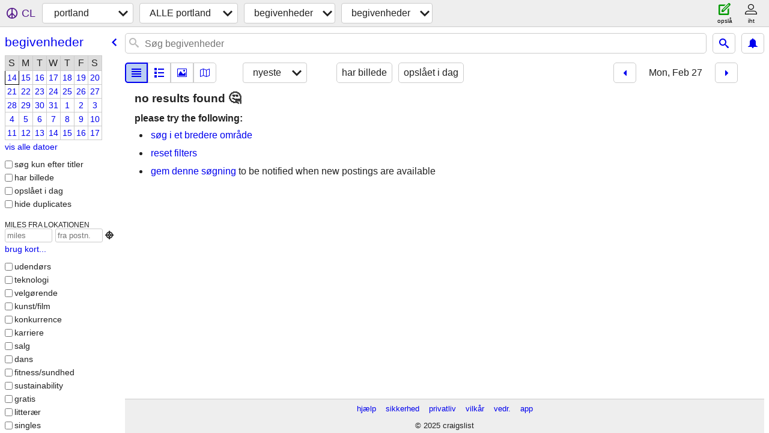

--- FILE ---
content_type: text/html; charset=utf-8
request_url: https://portland.craigslist.org/search/eve?hints=static&sort=date&lang=da&sale_date=2023-02-27
body_size: 3835
content:
<!DOCTYPE html>
<html>
<head>
    
	<meta charset="UTF-8">
	<meta http-equiv="X-UA-Compatible" content="IE=Edge">
	<meta name="viewport" content="width=device-width,initial-scale=1">
	<meta property="og:site_name" content="craigslist">
	<meta name="twitter:card" content="preview">
	<meta property="og:title" content="portland begivenheder - craigslist">
	<meta name="description" content="portland begivenheder - craigslist">
	<meta property="og:description" content="portland begivenheder - craigslist">
	<meta property="og:url" content="https://portland.craigslist.org/search/eve">
	<meta name="robots" content="noindex">
	<title>portland begivenheder - craigslist</title>
	<link rel="canonical" href="https://portland.craigslist.org/search/eve">
	<link rel="alternate" href="https://portland.craigslist.org/search/eve" hreflang="x-default">



    <link rel="icon" href="/favicon.ico" id="favicon" />

<script type="application/ld+json" id="ld_searchpage_data" >
    {"@type":"SearchResultsPage","breadcrumb":{"@context":"https://schema.org","itemListElement":[{"name":"portland.craigslist.org","item":"https://portland.craigslist.org","@type":"ListItem","position":1},{"@type":"ListItem","item":"https://portland.craigslist.org/search/eee?lang=da","position":2,"name":"events"},{"name":"events","item":"https://portland.craigslist.org/search/eve?lang=da","@type":"ListItem","position":3}],"@type":"BreadcrumbList"},"@context":"https://schema.org","description":"Begivenheder in Portland, OR"}
</script>



    <style>
        body {
            font-family: sans-serif;
        }

        #no-js {
            position: fixed;
            z-index: 100000;
            top: 0;
            bottom: 0;
            left: 0;
            right: 0;
            overflow:auto;
            margin: 0;
            background: transparent;
        }

        #no-js h1 {
            margin: 0;
            padding: .5em;
            color: #00E;
            background-color: #cccccc;
        }

        #no-js  p {
            margin: 1em;
        }

        .no-js header,
        .no-js form,
        .no-js .tsb,
        .unsupported-browser header,
        .unsupported-browser form,
        .unsupported-browser .tsb {
            display: none;
        }

        #curtain {
            display: none;
            position: fixed;
            z-index: 9000;
            top: 0;
            bottom: 0;
            left: 0;
            right: 0;
            margin: 0;
            padding: 0;
            border: 0;
            background: transparent;
        }

        .show-curtain #curtain {
            display: block;
        }

        #curtain .cover,
        #curtain .content {
            position: absolute;
            display: block;
            top: 0;
            bottom: 0;
            left: 0;
            right: 0;
            margin: 0;
            padding: 0;
            border: 0;
        }

        #curtain .cover {
            z-index: 1;
            background-color: white;
        }

        .show-curtain #curtain .cover {
            opacity: 0.7;
        }

        .show-curtain.clear #curtain .cover {
            opacity: 0;
        }

        .show-curtain.opaque #curtain .cover {
            opacity: 1;
        }

        #curtain .content {
            z-index: 2;
            background: transparent;
            color: #00E;

            display: flex;
            flex-direction: column;
            justify-content: center;
            align-items: center;
        }

        .unrecoverable #curtain .content,
        .unsupported-browser #curtain .content {
            display: block;
            align-items: start;
        }

        #curtain h1 {
            margin: 0;
            padding: .5em;
            background-color: #cccccc;
        }

        #curtain  p {
            margin: 1em;
            color: black;
        }

        .pacify #curtain .icom-:after {
            content: "\eb23";
        }

        #curtain .text {
            display: none;
        }

        .loading #curtain .text.loading,
        .reading #curtain .text.reading,
        .writing #curtain .text.writing,
        .saving #curtain .text.saving,
        .searching #curtain .text.searching,
        .unrecoverable #curtain .text.unrecoverable,
        .message #curtain .text.message {
            display: block;
        }

        .unrecoverable #curtain .text.unrecoverable {
        }

        @keyframes rotate {
            from {
                transform: rotate(0deg);
            }
            to {
                transform: rotate(359deg);
            }
        }

        .pacify #curtain .icom- {
            font-size: 3em;
            animation: rotate 2s infinite linear;
        }
    </style>

    <style>
        body {
            margin: 0;
            border: 0;
            padding: 0;
        }

        ol.cl-static-search-results, .cl-static-header {
            display:none;
        }

        .no-js ol.cl-static-search-results, .no-js .cl-static-header {
            display:block;
        }
    </style>


</head>

<body  class="no-js"  >



    <div class="cl-content">
        <main>
        </main>
    </div>

    <div id="curtain">
        <div class="cover"></div>
        <div class="content">
            <div class="icom-"></div>
            <div class="text loading">indlæser</div>
            <div class="text reading">reading</div>
            <div class="text writing">skrivning</div>
            <div class="text saving">saving</div>
            <div class="text searching">searching</div>
            <div id="curtainText" class="text message"></div>
            <div class="text unrecoverable">
                 <p><a id="cl-unrecoverable-hard-refresh" href="#" onclick="location.reload(true);">refresh the page.</a></p>
             </div>
         </div>
    </div>



    <script>
        (function() {
            try {
                window.onpageshow = function(event) {
                    if (event.persisted && cl.upTime()>1000 && /iPhone/.test(navigator.userAgent)) {
                        window.location.reload();
                    }
                };

                window.addEventListener('DOMContentLoaded', function() {
                    document.body.classList.remove('no-js');
                });
                document.body.classList.remove('no-js');
            } catch(e) {
                console.log(e);
            }
        })();
    </script>

    
     
     <script src="https://www.craigslist.org/static/www/fe1141f8afb66937ffbab164eb475119c480fc7b.js" crossorigin="anonymous"></script>
     <script>
         window.cl.init(
             'https://www.craigslist.org/static/www/',
             '',
             'www',
             'search',
             {
'areaAbbrev': "pdx",
'areaCoords': ["45.523602","-122.675003"],
'areaId': "9",
'areaName': "portland",
'defaultLocale': "en_US",
'initialCategoryAbbr': "eve",
'location': {"areaId":9,"lat":45.524,"radius":1,"region":"OR","postal":"97240","city":"Portland","url":"portland.craigslist.org","lon":-122.675,"country":"US"},
'nearbyAreas': [{"host":"salem","name":"salem"},{"host":"corvallis","name":"corvallis"},{"name":"eugene","host":"eugene"},{"name":"bend","host":"bend"},{"name":"yakima","host":"yakima"},{"host":"seattle","name":"seattle"},{"host":"roseburg","name":"roseburg"},{"name":"olympic pen","host":"olympic"},{"name":"oregon coast","host":"oregoncoast"},{"name":"wenatchee","host":"wenatchee"},{"name":"tri-cities, WA","host":"kpr"},{"host":"moseslake","name":"moses lake"},{"host":"skagit","name":"skagit"},{"host":"medford","name":"medford"},{"name":"bellingham","host":"bellingham"},{"name":"klamath falls","host":"klamath"}],
'seoLinks': 0,
'subareas': [{"name":"multnomah co","abbr":"mlt","id":1},{"abbr":"wsc","name":"washington co","id":2},{"name":"clark/cowlitz","abbr":"clk","id":3},{"name":"clackamas co","abbr":"clc","id":4},{"id":5,"name":"north coast","abbr":"nco"},{"id":6,"name":"yamhill co","abbr":"yam"},{"id":7,"abbr":"grg","name":"columbia gorge"}],
'whereAmI': {"nearbyAreas":[{"region":"WA","name":"bellingham","lat":"48.759701","subareas":[],"description":"bellingham, WA","id":217,"country":"US","hostname":"bellingham","lon":"-122.487000","abbr":"bli"},{"name":"bend","lat":"44.058300","region":"OR","abbr":"bnd","id":233,"description":"bend, OR","subareas":[],"lon":"-121.314003","country":"US","hostname":"bend"},{"region":"OR","lat":"44.564701","name":"corvallis","hostname":"corvallis","country":"US","lon":"-123.261002","subareas":[],"id":350,"description":"corvallis/albany","abbr":"crv"},{"country":"US","hostname":"eugene","lon":"-123.085999","subareas":[],"id":94,"description":"eugene, OR","abbr":"eug","region":"OR","lat":"44.052200","name":"eugene"},{"lat":"42.224899","name":"klamath falls","region":"OR","abbr":"klf","lon":"-121.781998","hostname":"klamath","country":"US","description":"klamath falls, OR","id":675,"subareas":[]},{"region":"OR","lat":"42.326698","name":"medford","hostname":"medford","country":"US","lon":"-122.874001","subareas":[],"id":216,"description":"medford-ashland","abbr":"mfr"},{"lon":"-119.278000","hostname":"moseslake","country":"US","description":"moses lake, WA","id":655,"subareas":[],"abbr":"mlk","region":"WA","lat":"47.130100","name":"moses lake"},{"lat":"47.798302","name":"olympic pen","region":"WA","abbr":"olp","hostname":"olympic","country":"US","lon":"-123.617996","subareas":[],"description":"olympic peninsula","id":466},{"name":"oregon coast","lat":"43.396099","region":"OR","abbr":"cor","description":"oregon coast","id":321,"subareas":[],"lon":"-124.167000","country":"US","hostname":"oregoncoast"},{"subareas":[],"description":"roseburg, OR","id":459,"country":"US","hostname":"roseburg","lon":"-123.341003","abbr":"rbg","region":"OR","name":"roseburg","lat":"43.216702"},{"abbr":"sle","subareas":[],"description":"salem, OR","id":232,"hostname":"salem","country":"US","lon":"-123.033997","name":"salem","lat":"44.943100","region":"OR"},{"lat":"47.606400","name":"seattle","region":"WA","abbr":"sea","lon":"-122.331001","hostname":"seattle","country":"US","id":2,"description":"seattle-tacoma","subareas":[{"name":"eastside","abbr":"est","lat":"47.629379","id":2,"description":"eastside","lon":"-122.146148"},{"abbr":"kit","name":"kitsap co","lat":"47.631514","description":"kitsap/west puget","id":4,"lon":"-122.661155"},{"abbr":"oly","name":"olympia","lat":"47.008299","description":"olympia/thurston","id":6,"lon":"-122.906552"},{"id":1,"description":"seattle","lon":"-122.321701","abbr":"see","name":"seattle","lat":"47.626386"},{"lat":"47.875631","abbr":"sno","name":"snohomish co","lon":"-122.232531","description":"snohomish county","id":3},{"id":7,"description":"south king co","lon":"-122.239805","abbr":"skc","name":"south king","lat":"47.389975"},{"lat":"47.216950","name":"tacoma","abbr":"tac","lon":"-122.423252","id":5,"description":"tacoma / pierce"}]},{"region":"WA","lat":"48.384499","name":"skagit","lon":"-122.357002","country":"US","hostname":"skagit","id":461,"description":"skagit / island / SJI","subareas":[],"abbr":"mvw"},{"abbr":"kpr","id":324,"description":"kennewick-pasco-richland","subareas":[],"lon":"-119.136002","hostname":"kpr","country":"US","name":"tri-cities, WA","lat":"46.211399","region":"WA"},{"region":"WA","lat":"47.423599","name":"wenatchee","hostname":"wenatchee","country":"US","lon":"-120.308998","subareas":[],"id":325,"description":"wenatchee, WA","abbr":"wen"},{"abbr":"yak","description":"yakima, WA","id":246,"subareas":[],"lon":"-120.504997","hostname":"yakima","country":"US","name":"yakima","lat":"46.602200","region":"WA"}],"subareaId":0,"searchLocation":0,"area":{"name":"portland","lat":"45.523602","region":"OR","abbr":"pdx","subareas":[{"lat":"45.387730","name":"clackamas co","abbr":"clc","lon":"-122.654476","id":4,"description":"clackamas county"},{"id":3,"description":"clark/cowlitz WA","lon":"-122.594218","name":"clark/cowlitz","abbr":"clk","lat":"45.674157"},{"name":"columbia gorge","abbr":"grg","lat":"45.671946","description":"columbia gorge","id":7,"lon":"-121.463989"},{"abbr":"mlt","name":"multnomah co","lat":"45.516757","description":"multnomah county","id":1,"lon":"-122.625247"},{"lon":"-123.728361","description":"north coast","id":5,"lat":"45.720901","name":"north coast","abbr":"nco"},{"lat":"45.478827","abbr":"wsc","name":"washington co","lon":"-122.833387","id":2,"description":"washington county"},{"lon":"-123.067718","id":6,"description":"yamhill co","lat":"45.243041","name":"yamhill co","abbr":"yam"}],"id":9,"description":"portland, OR","hostname":"portland","country":"US","lon":"-122.675003"}}
},
             0
         );
     </script>
     

    
    <iframe id="cl-local-storage" src="https://www.craigslist.org/static/www/localStorage-092e9f9e2f09450529e744902aa7cdb3a5cc868d.html" style="display:none;"></iframe>
    


    <script>
        window.cl.specialCurtainMessages = {
            unsupportedBrowser: [
                "Vi har opdaget, at du bruger en browser, der mangler kritiske funktioner.",
                "Besøg craigslist fra en moderne browser."
            ],
            unrecoverableError: [
                "There was an error loading the page."
            ]
        };
    </script>
    <div class="cl-static-header">
        <a href="/">craigslist</a>
            <h1>Begivenheder in Portland, OR</h1>
    </div>

    <ol class="cl-static-search-results">
        <li class="cl-static-hub-links">
            <div>see also</div>
        </li>
    </ol>
</body>
</html>
